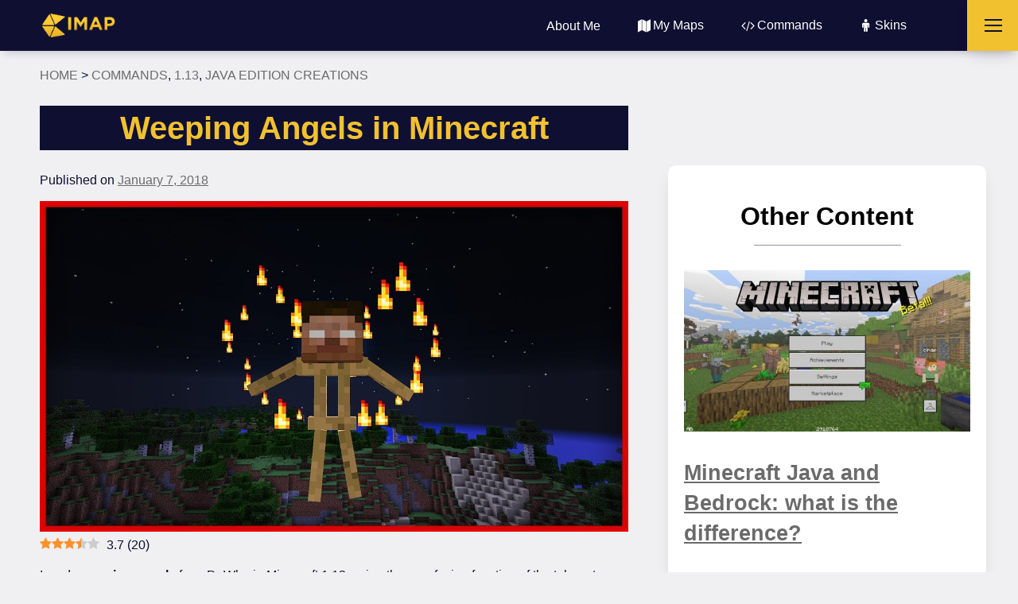

--- FILE ---
content_type: text/html; charset=utf-8
request_url: https://cimapminecraft.com/commands/weeping-angels-in-minecraft
body_size: 11155
content:
<!DOCTYPE html>
<html lang="en-US" prefix="og: https://ogp.me/ns#">

<head>
        <meta name="viewport" content="width=device-width, initial-scale=1">
    <link rel="profile" href="https://gmpg.org/xfn/11">
    <link rel="manifest" href="/manifest.json">
    <link rel="apple-touch-icon" sizes="57x57" href="/apple-icon-57x57.png">
    <link rel="apple-touch-icon" sizes="60x60" href="/apple-icon-60x60.png">
    <link rel="apple-touch-icon" sizes="72x72" href="/apple-icon-72x72.png">
    <link rel="apple-touch-icon" sizes="76x76" href="/apple-icon-76x76.png">
    <link rel="apple-touch-icon" sizes="114x114" href="/apple-icon-114x114.png">
    <link rel="apple-touch-icon" sizes="120x120" href="/apple-icon-120x120.png">
    <link rel="apple-touch-icon" sizes="144x144" href="/apple-icon-144x144.png">
    <link rel="apple-touch-icon" sizes="152x152" href="/apple-icon-152x152.png">
    <link rel="apple-touch-icon" sizes="180x180" href="/apple-icon-180x180.png">
    <link rel="icon" type="image/png" sizes="192x192" href="/android-icon-192x192.png">
    <link rel="icon" type="image/png" sizes="32x32" href="/favicon-32x32.png">
    <link rel="icon" type="image/png" sizes="96x96" href="/favicon-96x96.png">
    <link rel="icon" type="image/png" sizes="16x16" href="/favicon-16x16.png">
    <meta name="msapplication-TileColor" content="#0F1031">
    <meta name="msapplication-TileImage" content="/ms-icon-144x144.png">
    <meta name="theme-color" content="#0F1031">

    <!-- Google Adsense -->
    <script defer src="https://pagead2.googlesyndication.com/pagead/js/adsbygoogle.js" type="e890008e409fbbdab577071f-text/javascript"></script>
    <script type="e890008e409fbbdab577071f-text/javascript">(adsbygoogle = window.adsbygoogle || []).push({
            google_ad_client: "ca-pub-7336758247980698",
            enable_page_level_ads: true
        });</script>
    <!-- Global site tag (gtag.js) - Google Analytics -->
    <script async src="https://www.googletagmanager.com/gtag/js?id=UA-86488990-1" type="e890008e409fbbdab577071f-text/javascript"></script>
    <script type="e890008e409fbbdab577071f-text/javascript">window.dataLayer = window.dataLayer || [];
    function gtag(){dataLayer.push(arguments);}
    gtag('js', new Date());
    gtag('config', 'UA-86488990-1');
    gtag('config', 'UA-86488990-1', { 'optimize_id': 'GTM-T7HTSLR'});</script>
    <!-- Google Tag Manager -->
    <script type="e890008e409fbbdab577071f-text/javascript">(function(w,d,s,l,i){w[l]=w[l]||[];w[l].push({'gtm.start':
    new Date().getTime(),event:'gtm.js'});var f=d.getElementsByTagName(s)[0],
    j=d.createElement(s),dl=l!='dataLayer'?'&l='+l:'';j.async=true;j.src=
    'https://www.googletagmanager.com/gtm.js?id='+i+dl;f.parentNode.insertBefore(j,f);
    })(window,document,'script','dataLayer','GTM-TZHTP7W');</script>
    <!-- End Google Tag Manager -->
    	<style>img:is([sizes="auto" i], [sizes^="auto," i]) { contain-intrinsic-size: 3000px 1500px }</style>
	<link rel="preload" href="/wp-content/plugins/rate-my-post/public/css/fonts/ratemypost.ttf" type="font/ttf" as="font" crossorigin="anonymous">
<!-- Search Engine Optimization by Rank Math - https://s.rankmath.com/home -->
<title>Weeping Angels in Minecraft - Cimap Minecraft</title>
<meta name="description" content="I made weeping angels from Dr Who in Minecraft 1.13, using the new facing function of the teleport command. Watch the video for how to install the data pack.">
<meta name="robots" content="follow, index, max-snippet:-1, max-video-preview:-1, max-image-preview:large">
<link rel="canonical" href="/commands/weeping-angels-in-minecraft">
<meta property="og:locale" content="en_US">
<meta property="og:type" content="article">
<meta property="og:title" content="Weeping Angels in Minecraft - Cimap Minecraft">
<meta property="og:description" content="I made weeping angels from Dr Who in Minecraft 1.13, using the new facing function of the teleport command. Watch the video for how to install the data pack.">
<meta property="og:url" content="/commands/weeping-angels-in-minecraft">
<meta property="og:site_name" content="Cimap Minecraft">
<meta property="article:section" content="Commands">
<meta property="og:updated_time" content="2019-10-08T14:15:59+00:00">
<meta property="og:image" content="/wp-content/uploads/2019/09/weeping-angels-in-minecraft.jpg">
<meta property="og:image:secure_url" content="/wp-content/uploads/2019/09/weeping-angels-in-minecraft.jpg">
<meta property="og:image:width" content="1280">
<meta property="og:image:height" content="720">
<meta property="og:image:alt" content="weeping angels in minecraft">
<meta property="og:image:type" content="image/jpeg">
<meta property="article:published_time" content="2018-01-07T17:21:01+00:00">
<meta property="article:modified_time" content="2019-10-08T14:15:59+00:00">
<meta name="twitter:card" content="summary_large_image">
<meta name="twitter:title" content="Weeping Angels in Minecraft - Cimap Minecraft">
<meta name="twitter:description" content="I made weeping angels from Dr Who in Minecraft 1.13, using the new facing function of the teleport command. Watch the video for how to install the data pack.">
<meta name="twitter:site" content="@cimap_">
<meta name="twitter:creator" content="@cimap_">
<meta name="twitter:image" content="/wp-content/uploads/2019/09/weeping-angels-in-minecraft.jpg">
<meta name="twitter:label1" content="Written by">
<meta name="twitter:data1" content="Cimap">
<meta name="twitter:label2" content="Time to read">
<meta name="twitter:data2" content="Less than a minute">
<script type="application/ld+json" class="rank-math-schema">{"@context":"https://schema.org","@graph":[{"@type":["Person","Organization"],"@id":"/#person","name":"Cimap","logo":{"@type":"ImageObject","@id":"/#logo","url":"/wp-content/uploads/2020/08/Logo-2020-SQUARE@3x.jpg","caption":"Cimap","inLanguage":"en-US","width":"1065","height":"1065"},"image":{"@type":"ImageObject","@id":"/#logo","url":"/wp-content/uploads/2020/08/Logo-2020-SQUARE@3x.jpg","caption":"Cimap","inLanguage":"en-US","width":"1065","height":"1065"}},{"@type":"WebSite","@id":"/#website","url":"","name":"Cimap","publisher":{"@id":"/#person"},"inLanguage":"en-US"},{"@type":"ImageObject","@id":"/wp-content/uploads/2019/09/weeping-angels-in-minecraft.jpg","url":"/wp-content/uploads/2019/09/weeping-angels-in-minecraft.jpg","width":"1280","height":"720","caption":"weeping angels in minecraft","inLanguage":"en-US"},{"@type":"Person","@id":"/commands/weeping-angels-in-minecraft#author","name":"Cimap","image":{"@type":"ImageObject","@id":"https://secure.gravatar.com/avatar/83b720718ac72ec22ce183086cab8cfb?s=96&d=mm&r=g","url":"https://secure.gravatar.com/avatar/83b720718ac72ec22ce183086cab8cfb?s=96&d=mm&r=g","caption":"Cimap","inLanguage":"en-US"}},{"@type":"WebPage","@id":"/commands/weeping-angels-in-minecraft#webpage","url":"/commands/weeping-angels-in-minecraft","name":"Weeping Angels in Minecraft - Cimap Minecraft","datePublished":"2018-01-07T17:21:01+00:00","dateModified":"2019-10-08T14:15:59+00:00","author":{"@id":"/commands/weeping-angels-in-minecraft#author"},"isPartOf":{"@id":"/#website"},"primaryImageOfPage":{"@id":"/wp-content/uploads/2019/09/weeping-angels-in-minecraft.jpg"},"inLanguage":"en-US"},{"@type":"BlogPosting","headline":"Weeping Angels in Minecraft - Cimap Minecraft","datePublished":"2018-01-07T17:21:01+00:00","dateModified":"2019-10-08T14:15:59+00:00","author":{"@id":"/commands/weeping-angels-in-minecraft#author"},"publisher":{"@id":"/#person"},"description":"I made weeping angels from Dr Who in Minecraft 1.13, using the new facing function of the teleport command. Watch the video for how to install the data pack.","name":"Weeping Angels in Minecraft - Cimap Minecraft","@id":"/commands/weeping-angels-in-minecraft#richSnippet","isPartOf":{"@id":"/commands/weeping-angels-in-minecraft#webpage"},"image":{"@id":"/wp-content/uploads/2019/09/weeping-angels-in-minecraft.jpg"},"inLanguage":"en-US","mainEntityOfPage":{"@id":"/commands/weeping-angels-in-minecraft#webpage"}}]}</script>
<!-- /Rank Math WordPress SEO plugin -->

<link rel="alternate" type="application/rss+xml" title="Cimap Minecraft &raquo; Feed" href="/feed">
<link rel="alternate" type="application/rss+xml" title="Cimap Minecraft &raquo; Comments Feed" href="/comments/feed">
<link rel="alternate" type="application/rss+xml" title="Cimap Minecraft &raquo; Weeping Angels in Minecraft Comments Feed" href="/commands/weeping-angels-in-minecraft/feed">
<link rel="stylesheet" id="structured-content-frontend-css" href="/wp-content/plugins/structured-content/dist/blocks.style.build.css?ver=1.4.6" type="text/css" media="all">
<style id="classic-theme-styles-inline-css" type="text/css">/*! This file is auto-generated */
.wp-block-button__link{color:#fff;background-color:#32373c;border-radius:9999px;box-shadow:none;text-decoration:none;padding:calc(.667em + 2px) calc(1.333em + 2px);font-size:1.125em}.wp-block-file__button{background:#32373c;color:#fff;text-decoration:none}</style>
<style id="global-styles-inline-css" type="text/css">:root{--wp--preset--aspect-ratio--square: 1;--wp--preset--aspect-ratio--4-3: 4/3;--wp--preset--aspect-ratio--3-4: 3/4;--wp--preset--aspect-ratio--3-2: 3/2;--wp--preset--aspect-ratio--2-3: 2/3;--wp--preset--aspect-ratio--16-9: 16/9;--wp--preset--aspect-ratio--9-16: 9/16;--wp--preset--color--black: #000000;--wp--preset--color--cyan-bluish-gray: #abb8c3;--wp--preset--color--white: #ffffff;--wp--preset--color--pale-pink: #f78da7;--wp--preset--color--vivid-red: #cf2e2e;--wp--preset--color--luminous-vivid-orange: #ff6900;--wp--preset--color--luminous-vivid-amber: #fcb900;--wp--preset--color--light-green-cyan: #7bdcb5;--wp--preset--color--vivid-green-cyan: #00d084;--wp--preset--color--pale-cyan-blue: #8ed1fc;--wp--preset--color--vivid-cyan-blue: #0693e3;--wp--preset--color--vivid-purple: #9b51e0;--wp--preset--gradient--vivid-cyan-blue-to-vivid-purple: linear-gradient(135deg,rgba(6,147,227,1) 0%,rgb(155,81,224) 100%);--wp--preset--gradient--light-green-cyan-to-vivid-green-cyan: linear-gradient(135deg,rgb(122,220,180) 0%,rgb(0,208,130) 100%);--wp--preset--gradient--luminous-vivid-amber-to-luminous-vivid-orange: linear-gradient(135deg,rgba(252,185,0,1) 0%,rgba(255,105,0,1) 100%);--wp--preset--gradient--luminous-vivid-orange-to-vivid-red: linear-gradient(135deg,rgba(255,105,0,1) 0%,rgb(207,46,46) 100%);--wp--preset--gradient--very-light-gray-to-cyan-bluish-gray: linear-gradient(135deg,rgb(238,238,238) 0%,rgb(169,184,195) 100%);--wp--preset--gradient--cool-to-warm-spectrum: linear-gradient(135deg,rgb(74,234,220) 0%,rgb(151,120,209) 20%,rgb(207,42,186) 40%,rgb(238,44,130) 60%,rgb(251,105,98) 80%,rgb(254,248,76) 100%);--wp--preset--gradient--blush-light-purple: linear-gradient(135deg,rgb(255,206,236) 0%,rgb(152,150,240) 100%);--wp--preset--gradient--blush-bordeaux: linear-gradient(135deg,rgb(254,205,165) 0%,rgb(254,45,45) 50%,rgb(107,0,62) 100%);--wp--preset--gradient--luminous-dusk: linear-gradient(135deg,rgb(255,203,112) 0%,rgb(199,81,192) 50%,rgb(65,88,208) 100%);--wp--preset--gradient--pale-ocean: linear-gradient(135deg,rgb(255,245,203) 0%,rgb(182,227,212) 50%,rgb(51,167,181) 100%);--wp--preset--gradient--electric-grass: linear-gradient(135deg,rgb(202,248,128) 0%,rgb(113,206,126) 100%);--wp--preset--gradient--midnight: linear-gradient(135deg,rgb(2,3,129) 0%,rgb(40,116,252) 100%);--wp--preset--font-size--small: 13px;--wp--preset--font-size--medium: 20px;--wp--preset--font-size--large: 36px;--wp--preset--font-size--x-large: 42px;--wp--preset--spacing--20: 0.44rem;--wp--preset--spacing--30: 0.67rem;--wp--preset--spacing--40: 1rem;--wp--preset--spacing--50: 1.5rem;--wp--preset--spacing--60: 2.25rem;--wp--preset--spacing--70: 3.38rem;--wp--preset--spacing--80: 5.06rem;--wp--preset--shadow--natural: 6px 6px 9px rgba(0, 0, 0, 0.2);--wp--preset--shadow--deep: 12px 12px 50px rgba(0, 0, 0, 0.4);--wp--preset--shadow--sharp: 6px 6px 0px rgba(0, 0, 0, 0.2);--wp--preset--shadow--outlined: 6px 6px 0px -3px rgba(255, 255, 255, 1), 6px 6px rgba(0, 0, 0, 1);--wp--preset--shadow--crisp: 6px 6px 0px rgba(0, 0, 0, 1);}:where(.is-layout-flex){gap: 0.5em;}:where(.is-layout-grid){gap: 0.5em;}body .is-layout-flex{display: flex;}.is-layout-flex{flex-wrap: wrap;align-items: center;}.is-layout-flex > :is(*, div){margin: 0;}body .is-layout-grid{display: grid;}.is-layout-grid > :is(*, div){margin: 0;}:where(.wp-block-columns.is-layout-flex){gap: 2em;}:where(.wp-block-columns.is-layout-grid){gap: 2em;}:where(.wp-block-post-template.is-layout-flex){gap: 1.25em;}:where(.wp-block-post-template.is-layout-grid){gap: 1.25em;}.has-black-color{color: var(--wp--preset--color--black) !important;}.has-cyan-bluish-gray-color{color: var(--wp--preset--color--cyan-bluish-gray) !important;}.has-white-color{color: var(--wp--preset--color--white) !important;}.has-pale-pink-color{color: var(--wp--preset--color--pale-pink) !important;}.has-vivid-red-color{color: var(--wp--preset--color--vivid-red) !important;}.has-luminous-vivid-orange-color{color: var(--wp--preset--color--luminous-vivid-orange) !important;}.has-luminous-vivid-amber-color{color: var(--wp--preset--color--luminous-vivid-amber) !important;}.has-light-green-cyan-color{color: var(--wp--preset--color--light-green-cyan) !important;}.has-vivid-green-cyan-color{color: var(--wp--preset--color--vivid-green-cyan) !important;}.has-pale-cyan-blue-color{color: var(--wp--preset--color--pale-cyan-blue) !important;}.has-vivid-cyan-blue-color{color: var(--wp--preset--color--vivid-cyan-blue) !important;}.has-vivid-purple-color{color: var(--wp--preset--color--vivid-purple) !important;}.has-black-background-color{background-color: var(--wp--preset--color--black) !important;}.has-cyan-bluish-gray-background-color{background-color: var(--wp--preset--color--cyan-bluish-gray) !important;}.has-white-background-color{background-color: var(--wp--preset--color--white) !important;}.has-pale-pink-background-color{background-color: var(--wp--preset--color--pale-pink) !important;}.has-vivid-red-background-color{background-color: var(--wp--preset--color--vivid-red) !important;}.has-luminous-vivid-orange-background-color{background-color: var(--wp--preset--color--luminous-vivid-orange) !important;}.has-luminous-vivid-amber-background-color{background-color: var(--wp--preset--color--luminous-vivid-amber) !important;}.has-light-green-cyan-background-color{background-color: var(--wp--preset--color--light-green-cyan) !important;}.has-vivid-green-cyan-background-color{background-color: var(--wp--preset--color--vivid-green-cyan) !important;}.has-pale-cyan-blue-background-color{background-color: var(--wp--preset--color--pale-cyan-blue) !important;}.has-vivid-cyan-blue-background-color{background-color: var(--wp--preset--color--vivid-cyan-blue) !important;}.has-vivid-purple-background-color{background-color: var(--wp--preset--color--vivid-purple) !important;}.has-black-border-color{border-color: var(--wp--preset--color--black) !important;}.has-cyan-bluish-gray-border-color{border-color: var(--wp--preset--color--cyan-bluish-gray) !important;}.has-white-border-color{border-color: var(--wp--preset--color--white) !important;}.has-pale-pink-border-color{border-color: var(--wp--preset--color--pale-pink) !important;}.has-vivid-red-border-color{border-color: var(--wp--preset--color--vivid-red) !important;}.has-luminous-vivid-orange-border-color{border-color: var(--wp--preset--color--luminous-vivid-orange) !important;}.has-luminous-vivid-amber-border-color{border-color: var(--wp--preset--color--luminous-vivid-amber) !important;}.has-light-green-cyan-border-color{border-color: var(--wp--preset--color--light-green-cyan) !important;}.has-vivid-green-cyan-border-color{border-color: var(--wp--preset--color--vivid-green-cyan) !important;}.has-pale-cyan-blue-border-color{border-color: var(--wp--preset--color--pale-cyan-blue) !important;}.has-vivid-cyan-blue-border-color{border-color: var(--wp--preset--color--vivid-cyan-blue) !important;}.has-vivid-purple-border-color{border-color: var(--wp--preset--color--vivid-purple) !important;}.has-vivid-cyan-blue-to-vivid-purple-gradient-background{background: var(--wp--preset--gradient--vivid-cyan-blue-to-vivid-purple) !important;}.has-light-green-cyan-to-vivid-green-cyan-gradient-background{background: var(--wp--preset--gradient--light-green-cyan-to-vivid-green-cyan) !important;}.has-luminous-vivid-amber-to-luminous-vivid-orange-gradient-background{background: var(--wp--preset--gradient--luminous-vivid-amber-to-luminous-vivid-orange) !important;}.has-luminous-vivid-orange-to-vivid-red-gradient-background{background: var(--wp--preset--gradient--luminous-vivid-orange-to-vivid-red) !important;}.has-very-light-gray-to-cyan-bluish-gray-gradient-background{background: var(--wp--preset--gradient--very-light-gray-to-cyan-bluish-gray) !important;}.has-cool-to-warm-spectrum-gradient-background{background: var(--wp--preset--gradient--cool-to-warm-spectrum) !important;}.has-blush-light-purple-gradient-background{background: var(--wp--preset--gradient--blush-light-purple) !important;}.has-blush-bordeaux-gradient-background{background: var(--wp--preset--gradient--blush-bordeaux) !important;}.has-luminous-dusk-gradient-background{background: var(--wp--preset--gradient--luminous-dusk) !important;}.has-pale-ocean-gradient-background{background: var(--wp--preset--gradient--pale-ocean) !important;}.has-electric-grass-gradient-background{background: var(--wp--preset--gradient--electric-grass) !important;}.has-midnight-gradient-background{background: var(--wp--preset--gradient--midnight) !important;}.has-small-font-size{font-size: var(--wp--preset--font-size--small) !important;}.has-medium-font-size{font-size: var(--wp--preset--font-size--medium) !important;}.has-large-font-size{font-size: var(--wp--preset--font-size--large) !important;}.has-x-large-font-size{font-size: var(--wp--preset--font-size--x-large) !important;}
:where(.wp-block-post-template.is-layout-flex){gap: 1.25em;}:where(.wp-block-post-template.is-layout-grid){gap: 1.25em;}
:where(.wp-block-columns.is-layout-flex){gap: 2em;}:where(.wp-block-columns.is-layout-grid){gap: 2em;}
:root :where(.wp-block-pullquote){font-size: 1.5em;line-height: 1.6;}</style>
<link rel="stylesheet" id="rate-my-post-css" href="/wp-content/plugins/rate-my-post/public/css/rate-my-post.css?ver=3.3.4" type="text/css" media="all">
<link rel="stylesheet" id="normalize-css" href="/wp-content/themes/cimapminecraft/style-normalize.css?ver=6.7.2" type="text/css" media="all">
<link rel="stylesheet" id="cimapminecraft-style-css" href="/wp-content/themes/cimapminecraft/style.css?ver=6.7.2" type="text/css" media="all">
<script type="e890008e409fbbdab577071f-text/javascript" src="/wp-includes/js/jquery/jquery.min.js?ver=3.7.1" id="jquery-core-js"></script>
<link rel="https://api.w.org/" href="/wp-json/">
<link rel="alternate" title="JSON" type="application/json" href="/wp-json/wp/v2/posts/273">
<link rel="alternate" title="oEmbed (JSON)" type="application/json+oembed" href="/wp-json/oembed/1.0/embed?url=https%3A%2F%2F%2Fcommands%2Fweeping-angels-in-minecraft">
<link rel="alternate" title="oEmbed (XML)" type="text/xml+oembed" href="/wp-json/oembed/1.0/embed?url=https%3A%2F%2F%2Fcommands%2Fweeping-angels-in-minecraft#038;format=xml">
<link rel="pingback" href="/xmlrpc.php">
<link rel="amphtml" href="/commands/weeping-angels-in-minecraft#038;amp">
<style id="uagb-style-conditional-extension">@media (min-width: 1025px){body .uag-hide-desktop.uagb-google-map__wrap,body .uag-hide-desktop{display:none}}@media (min-width: 768px) and (max-width: 1024px){body .uag-hide-tab.uagb-google-map__wrap,body .uag-hide-tab{display:none}}@media (max-width: 767px){body .uag-hide-mob.uagb-google-map__wrap,body .uag-hide-mob{display:none}}</style>
</head>

<body class="post-template-default single single-post postid-273 single-format-standard">
        <div id="page" class="site">
        <a class="skip-link screen-reader-text" href="#content">Skip to content</a>

        <header id="masthead" class="site-header">
            
            <div class="ham-nav">
                <input type="checkbox" id="ham-check">
                <div class="ham-btn">
                    <label for="ham-check">
                        <span></span>
                        <span></span>
                        <span></span>
                    </label>
                </div>
                <nav class="ham-links">
                    <div class="mega-main">

    <section>
        <h3><a href="/category/minecraft-bedrock/minecraft-marketplace">My Marketplace Work</a></h3>
        
        <ul>
        <li>
<span>Rich with 3D Models: </span><a href="/maps/outdoor-furniture">Outdoor Furniture</a>
</li>
        <li>
<span>Storyline: </span><a href="/maps/minecraft-ant-sized-adventure">Ant-Sized
        Adventure</a>
</li>
        <li>
<span>Multiplayer Minigame: </span><a href="/maps/minecraft-soccer">Soccer</a>
</li>
        <p>Skins:</p>
        <li><a href="/skins/halloween-minecraft-skins">The Undeads
        HD</a></li>
        <li>
<a href="/skins/monster-school-skins">Monster School</a>
        </li>
        </ul>
    </section>

<section>
<h3>Free Creations ⚡</h3>
<p>The most popular free commands I made:</p>
<ul>
<li><a href="/commands/minecraft-guns">Minecraft Guns</a></li>
<li><a href="/commands/command-block-house-minecraft">Self
Building House</a></li>
<li><a href="/moon.html">Go to the Moon</a></li>
<li><a href="/commands/working-turrets-in-minecraft">Minecraft
Turrets</a></li>
</ul>
</section>
<section>
<h3>Let's get in touch! 🚀</h3>
<ul>
    <li><a href="https://davide-chiecca.netlify.app/">My Portfolio<br></a></li>
    <li>
<a href="https://www.youtube.com/playlist?list=PL68cwHkIgAHoRnBpLnSpV7ss9dBguVYSD" rel="noopener" target="__blank">Youtube Playlist: Best of My Creations</a><br>
</li>
    <li><a href="https://www.instagram.com/cimapminecraft/" onclick="if (!window.__cfRLUnblockHandlers) return false; if (!window.__cfRLUnblockHandlers) return false; gtag(&#39;event&#39;, &#39;instagram&#39;, { &#39;event_label&#39;: &#39;visit-page-from-menu&#39;, &#39;event_category&#39;:&#39;social&#39;});" rel="noopener" class="social-button fa-instagram" title="Cimap on Instagram" data-cf-modified-e890008e409fbbdab577071f-=""><i class="fa"></i> My
        Instagram</a></li>
    <li><a href="https://www.tiktok.com/@cimapminecraft" onclick="if (!window.__cfRLUnblockHandlers) return false; if (!window.__cfRLUnblockHandlers) return false; gtag(&#39;event&#39;, &#39;tiktok&#39;, { &#39;event_label&#39;: &#39;visit-page-from-menu&#39;, &#39;event_category&#39;:&#39;social&#39;});" rel="noopener" class="social-button fa-tiktok" title="Cimap on TikTok" data-cf-modified-e890008e409fbbdab577071f-=""><img alt="Cimap on TikTok" src="/images/tiktok-brands.svg">My TikTok Videos</a></li>
    <li><a href="https://discord.gg/ky6Xjqa" onclick="if (!window.__cfRLUnblockHandlers) return false; if (!window.__cfRLUnblockHandlers) return false; gtag(&#39;event&#39;, &#39;discord&#39;, { &#39;event_label&#39;: &#39;join-server-from-menu&#39;, &#39;event_category&#39;:&#39;social&#39;});" rel="noopener" class="fa-discord social-button" title="Cimap on Discord" data-cf-modified-e890008e409fbbdab577071f-=""><img alt="Cimap on Discord" src="/images/discord-brands.svg">Join My Discord
        Server</a></li>
</ul>

</section>


</div>
                    
                </nav>
            </div>
            <nav id="site-navigation" class="main-navigation nav">
                <div class="nav-home">
                    <a href="/" rel="home"><img class="nav-home-logo-c" src="/images/cimap-logo-small-fl.png" title="Cimap Minecraft Commands Home" alt="Cimap Minecraft Commands Logo"><span><img class="nav-logo-text" src="/images/cimap-writing-fl.png" title="Cimap" alt="Cimap"></span></a>

                </div>
                <div class="nav-cats">
                    <a href="/about"><span>About Me</span> </a>
                    <a href="/maps"><i class="fa fa-map"></i><span>My Maps</span> </a>
                    <a href="/commands"><i class="fa fa-code"></i><span>Commands</span> </a>
                    <a href="/skins"><i class="fa fa-male"></i><span>Skins</span> </a>
                </div>

            </nav>
        </header>
        <main id="content" class="site-content">	<div id="primary" class="content-area">
		<main id="main" class="site-main">

		<article id="post-273" class="post-273 post type-post status-publish format-standard has-post-thumbnail hentry category-commands category-1-13 category-minecraft-java">
	<header class="entry-header">
		<span class="cat-header"><a href="/">HOME</a> > 
		<a href="/category/commands" rel="category tag">Commands</a>, <a href="/category/minecraft-java/1-13" rel="category tag">1.13</a>, <a href="/category/minecraft-java" rel="category tag">Java Edition Creations</a>		</span>
		<h1 class="entry-title">Weeping Angels in Minecraft</h1>			<div class="posted-on">
				<span class="posted-on">Published on <a href="/commands/weeping-angels-in-minecraft" rel="bookmark"><time class="entry-date published" datetime="2018-01-07T17:21:01+00:00">January 7, 2018</time><time class="updated" datetime="2019-10-08T14:15:59+00:00">October 8, 2019</time></a></span>			</div>
<!-- .entry-meta -->
			</header><!-- .entry-header -->

    
			<div class="post-thumbnail">
				<img width="1280" height="720" src="/wp-content/uploads/2019/09/weeping-angels-in-minecraft.jpg" class="attachment-post-thumbnail size-post-thumbnail wp-post-image" alt="weeping angels in minecraft" decoding="async" fetchpriority="high" srcset="/wp-content/uploads/2019/09/weeping-angels-in-minecraft.jpg 1280w, /wp-content/uploads/2019/09/weeping-angels-in-minecraft-320x180.jpg 320w, /wp-content/uploads/2019/09/weeping-angels-in-minecraft-640x360.jpg 640w, /wp-content/uploads/2019/09/weeping-angels-in-minecraft-768x432.jpg 768w" sizes="(max-width: 1280px) 100vw, 1280px">			</div>
<!-- .post-thumbnail -->

		
	<div class="entry-content">
		<!-- Rate my Post Plugin - Results Widget --><div class="rmp-results-widget js-rmp-results-widget js-rmp-results-widget--273 " data-post-id="273">  <div class="rmp-results-widget__visual-rating">    <i class="js-rmp-results-icon rmp-icon rmp-icon--ratings rmp-icon--star rmp-icon--full-highlight"></i><i class="js-rmp-results-icon rmp-icon rmp-icon--ratings rmp-icon--star rmp-icon--full-highlight"></i><i class="js-rmp-results-icon rmp-icon rmp-icon--ratings rmp-icon--star rmp-icon--full-highlight"></i><i class="js-rmp-results-icon rmp-icon rmp-icon--ratings rmp-icon--star rmp-icon--half-highlight js-rmp-replace-half-star"></i><i class="js-rmp-results-icon rmp-icon rmp-icon--ratings rmp-icon--star "></i>  </div>  <div class="rmp-results-widget__avg-rating">    <span class="js-rmp-avg-rating">      3.7    </span>  </div>  <div class="rmp-results-widget__vote-count">    (<span class="js-rmp-vote-count">20</span>)  </div>
</div>
<p>I made <strong>weeping angels</strong> from Dr Who in Minecraft 1.13, using the new facing function of the teleport command. Watch the video for how to install the data pack.</p>



<h2 class="wp-block-heading">How to use the data pack</h2>


<figure class="wp-block-embed-youtube wp-block-embed is-type-video is-provider-youtube"><div class="lyte-wrapper" title="Weeping Angels in Minecraft 1.13" style="width:640px;max-width:100%;margin:5px;"><div class="lyMe" id="WYL_l_bS6hGMT7c" itemprop="video" itemscope itemtype="https://schema.org/VideoObject">
<div>
<meta itemprop="thumbnailUrl" content="https://i.ytimg.com/vi/l_bS6hGMT7c/hqdefault.jpg">
<meta itemprop="embedURL" content="https://www.youtube.com/embed/l_bS6hGMT7c">
<meta itemprop="duration" content="PT6M27S">
<meta itemprop="uploadDate" content="2018-01-07T15:15:53.000Z">
</div>
<div id="lyte_l_bS6hGMT7c" data-src="https://i.ytimg.com/vi/l_bS6hGMT7c/hqdefault.jpg" class="pL">
<div class="tC"><div class="tT" itemprop="name">Weeping Angels in Minecraft 1.13</div></div>
<div class="play"></div>
<div class="ctrl">
<div class="Lctrl"></div>
<div class="Rctrl"></div>
</div>
</div>
<noscript><a href="https://youtu.be/l_bS6hGMT7c" target="_blank" rel="noopener"><img decoding="async" src="https://i.ytimg.com/vi/l_bS6hGMT7c/0.jpg" alt="Weeping Angels in Minecraft 1.13" width="640" height="340"><br>Watch this video on YouTube</a></noscript>
<meta itemprop="description" content="I made weeping angels from Dr Who in the new Minecraft 1.13 snapshot, using the new facing function of the teleport command. #MinecraftDatapack ► DOWNLOAD THE DATAPACK: /weeping-angels.html ► Minecraft VERSION: 18w01a (it&#039;s 1.13 snapshot) ✔️ You&#039;ve got an idea for a video? tell me! /submit-your-idea.html ✔️ Stay updated on the projects I&#039;m up to! https://twitter.com/cimap_ ► Music: ♩♫ Intro: DEAF KEV - Invincible [NCS Release] [ https://youtu.be/J2X5mJ3HDYE ] ♩♫ Production Music courtesy of Epidemic Sound: http://www.epidemicsound.com">
</div></div>
<div class="lL" style="max-width:100%;width:640px;margin:5px;"></div>
<figcaption></figcaption></figure>

<div class="inline-centerer">
    <a class="button ga-download-button" href="/assets/weeping-angels-by-cimap.zip">Download Data Pack</a>
</div>
<!-- Rate my Post Plugin --><div class="rmp-widgets-container rmp-wp-plugin rmp-main-container js-rmp-widgets-container js-rmp-widgets-container--273" data-post-id="273">    <!-- Rating widget -->  <div class="rmp-rating-widget js-rmp-rating-widget">          <p class="rmp-heading rmp-heading--title">        Did you enjoy this creation?      </p>              <p class="rmp-heading rmp-heading--subtitle">        Click on a star to rate it!      </p>        <div class="rmp-rating-widget__icons">      <ul class="rmp-rating-widget__icons-list js-rmp-rating-icons-list">                  <li class="rmp-rating-widget__icons-list__icon js-rmp-rating-item" data-descriptive-rating="Not at all good" data-value="1">            <i class="js-rmp-rating-icon rmp-icon rmp-icon--ratings rmp-icon--star rmp-icon--full-highlight"></i>          </li>                  <li class="rmp-rating-widget__icons-list__icon js-rmp-rating-item" data-descriptive-rating="Somewhat good" data-value="2">            <i class="js-rmp-rating-icon rmp-icon rmp-icon--ratings rmp-icon--star rmp-icon--full-highlight"></i>          </li>                  <li class="rmp-rating-widget__icons-list__icon js-rmp-rating-item" data-descriptive-rating="Good" data-value="3">            <i class="js-rmp-rating-icon rmp-icon rmp-icon--ratings rmp-icon--star rmp-icon--full-highlight"></i>          </li>                  <li class="rmp-rating-widget__icons-list__icon js-rmp-rating-item" data-descriptive-rating="Fairly good" data-value="4">            <i class="js-rmp-rating-icon rmp-icon rmp-icon--ratings rmp-icon--star rmp-icon--half-highlight js-rmp-replace-half-star"></i>          </li>                  <li class="rmp-rating-widget__icons-list__icon js-rmp-rating-item" data-descriptive-rating="Very Good" data-value="5">            <i class="js-rmp-rating-icon rmp-icon rmp-icon--ratings rmp-icon--star "></i>          </li>              </ul>    </div>    <p class="rmp-rating-widget__hover-text js-rmp-hover-text"></p>    <button class="rmp-rating-widget__submit-btn rmp-btn js-submit-rating-btn">      Submit Rating    </button>    <p class="rmp-rating-widget__results js-rmp-results ">      Average rating <span class="rmp-rating-widget__results__rating js-rmp-avg-rating">3.7</span> / 5. Vote count: <span class="rmp-rating-widget__results__votes js-rmp-vote-count">20</span>    </p>    <p class="rmp-rating-widget__not-rated js-rmp-not-rated rmp-rating-widget__not-rated--hidden">      No votes so far! Be the first to rate this creation.    </p>    <p class="rmp-rating-widget__msg js-rmp-msg"></p>  </div>  <!--Structured data -->  <script type="application/ld+json">{  "@context": "http://schema.org",  "@type": "Game",  "aggregateRating": {    "@type": "AggregateRating",    "bestRating": "5",    "ratingCount": "20",    "ratingValue": "3.7"  },  "image": "/wp-content/uploads/2019/09/weeping-angels-in-minecraft.jpg",  "name": "Weeping Angels in Minecraft",  "description": "Weeping Angels in Minecraft"}</script>      <!-- Social widget -->    <div class="rmp-social-widget js-rmp-social-widget">  <p class="rmp-heading rmp-heading--title">    As you liked this creation...  </p>  <p class="rmp-heading rmp-heading--subtitle">    Follow me on social media!  </p>    <div class="rmp-social-widget__icons-container">          <!-- Social follow widget -->                          <a target="_blank" rel="nofollow noreferrer noopener" href="https://www.youtube.com/cimap" class="rmp-icon rmp-icon--youtube-square rmp-icon--social"></a>                          <a target="_blank" rel="nofollow noreferrer noopener" href="https://instagram.com/cimapminecraft" class="rmp-icon rmp-icon--instagram rmp-icon--social"></a>                    <a target="_blank" rel="nofollow noreferrer noopener" href="https://twitter.com/cimap_" class="rmp-icon rmp-icon--twitter rmp-icon--social"></a>                </div> <!--  .rmp-social-widget__icons-container -->  </div> <!--  .rmp-social-widget -->        <!-- Feedback widget -->    <div class="rmp-feedback-widget js-rmp-feedback-widget">  <p class="rmp-heading rmp-heading--title">    I&#039;m sorry you didn&#039;t like this creation  </p>  <p class="rmp-heading rmp-heading--subtitle">    Let me improve!  </p>    <div class="rmp-feedback-widget__container">    <p class="rmp-feedback-widget__text">      Tell me how could I improve this creation?    </p>    <textarea class="rmp-feedback-widget__input js-rmp-feedback-input" rows="5" id="feedback-text"></textarea>    <button type="button" class="rmp-feedback-widget__btn rmp-btn rmp-btn--large js-rmp-feedback-button">      Submit Feedback    </button>    <div class="rmp-feedback-widget__loader js-rmp-feedback-loader">      <div></div>
<div></div>
<div></div>    </div>    <p class="rmp-feedback-widget__msg js-rmp-feedback-msg"></p>  </div>  </div>    </div>	    
	    <h3>Do you like Minecraft Maps?</h3>
	    <p>Hey, I'm Cimap! I love to amaze thousands of Minecraft players with <a href="/commands">my creations</a>. Don't miss them out!</p>
	    <div class="must_follow_list">
            <section>
            <a href="https://www.instagram.com/cimapminecraft/" target="__blank" rel="noopener" onclick="if (!window.__cfRLUnblockHandlers) return false; gtag('event', 'instagram', { 'event_label': 'visit-page', 'event_category':'social'});" class="must_follow social-button fa-instagram" title="Cimap on Instagram" data-cf-modified-e890008e409fbbdab577071f-=""><i class="fa"></i> Follow me on Instagram</a>
            </section>
            <section>
            <a href="https://www.tiktok.com/@cimapminecraft" target="__blank" rel="noopener" onclick="if (!window.__cfRLUnblockHandlers) return false; gtag('event', 'tiktok', { 'event_label': 'visit-page', 'event_category':'social'});" class="must_follow social-button fa-tiktok" title="Cimap on TikTok" data-cf-modified-e890008e409fbbdab577071f-=""><img class="must_follow" alt="Cimap on TikTok" src="/images/tiktok-brands.svg">Watch my TikTok Videos</a>
            </section>
            <section>
            <a href="https://discord.gg/ky6Xjqa" target="__blank" rel="noopener" id="discord-server-button" onclick="if (!window.__cfRLUnblockHandlers) return false; dataLayer.push({'event': 'discord-button-click'});" class="must_follow fa-discord social-button" title="Cimap on Discord" data-cf-modified-e890008e409fbbdab577071f-=""><img class="must_follow" alt="Cimap on Discord" src="/images/discord-brands.svg">Join My Discord
            Server</a>
            </section>
         </div>
	</div>
<!-- .entry-content -->

	<!-- <footer class="entry-footer"> 
		<xx?php cimapminecraft_entry_footer(); ?>
	</footer> -->
</article><!-- #post-273 -->

		</main><!-- #main -->
	</div>
<!-- #primary -->


<aside id="secondary" class="sidebar">
    <div class="spacer" style="height:20vh;"></div>
    <div class="widget-area clear">
        <section id="block-7" class="widget widget_block">
<h2 class="wp-block-heading">Other Content</h2>
</section><section id="block-5" class="widget widget_block">
			<div class="uagb-post-grid  uagb-post__image-position-top uagb-block-80b8f28f   " data-total="8">

				<div class="uagb-post__items uagb-post__columns-1 is-grid uagb-post__columns-tablet-1 uagb-post__columns-mobile-1">

								<article>
										<div class="uagb-post__inner-wrap">
															<div class="uagb-post__image">
				<a href="/tutorials/minecraft-java-and-bedrock-what-is-the-difference" target="_self" rel="bookmark noopener noreferrer"><img loading="lazy" decoding="async" width="640" height="360" src="/wp-content/uploads/2019/09/minecraft-bedrock-ui-640x360.jpg" class="attachment-medium size-medium" alt="Minecraft Bedrock Homescreen" srcset="/wp-content/uploads/2019/09/minecraft-bedrock-ui-640x360.jpg 640w, /wp-content/uploads/2019/09/minecraft-bedrock-ui-320x180.jpg 320w, /wp-content/uploads/2019/09/minecraft-bedrock-ui-768x432.jpg 768w, /wp-content/uploads/2019/09/minecraft-bedrock-ui-1280x720.jpg 1280w, /wp-content/uploads/2019/09/minecraft-bedrock-ui.jpg 1649w" sizes="auto, (max-width: 640px) 100vw, 640px">				</a>
			</div>
						<div class="uagb-post__text"> 
				<h3 class="uagb-post__title">
					<a href="/tutorials/minecraft-java-and-bedrock-what-is-the-difference" target="_self" rel="bookmark noopener noreferrer">Minecraft Java and Bedrock: what is the difference?</a>
				</h3>
			</div>
								</div>
									</article>
								<article>
										<div class="uagb-post__inner-wrap">
															<div class="uagb-post__image">
				<a href="/commands/paintball-gun-in-minecraft" target="_self" rel="bookmark noopener noreferrer"><img loading="lazy" decoding="async" width="640" height="360" src="/wp-content/uploads/2019/09/minecraft-paintball-gun-640x360.jpg" class="attachment-medium size-medium" alt="Minecraft Paintball Gun" srcset="/wp-content/uploads/2019/09/minecraft-paintball-gun-640x360.jpg 640w, /wp-content/uploads/2019/09/minecraft-paintball-gun-320x180.jpg 320w, /wp-content/uploads/2019/09/minecraft-paintball-gun-768x432.jpg 768w, /wp-content/uploads/2019/09/minecraft-paintball-gun.jpg 1280w" sizes="auto, (max-width: 640px) 100vw, 640px">				</a>
			</div>
						<div class="uagb-post__text"> 
				<h3 class="uagb-post__title">
					<a href="/commands/paintball-gun-in-minecraft" target="_self" rel="bookmark noopener noreferrer">Minecraft Paintball Gun Datapack</a>
				</h3>
			</div>
								</div>
									</article>
								<article>
										<div class="uagb-post__inner-wrap">
															<div class="uagb-post__image">
				<a href="/tutorials/minecraft-color-codes" target="_self" rel="bookmark noopener noreferrer"><img loading="lazy" decoding="async" width="586" height="360" src="/wp-content/uploads/2020/04/minecraft-color-codes-586x360.jpg" class="attachment-medium size-medium" alt="minecraft color codes" srcset="/wp-content/uploads/2020/04/minecraft-color-codes-586x360.jpg 586w, /wp-content/uploads/2020/04/minecraft-color-codes.jpg 693w" sizes="auto, (max-width: 586px) 100vw, 586px">				</a>
			</div>
						<div class="uagb-post__text"> 
				<h3 class="uagb-post__title">
					<a href="/tutorials/minecraft-color-codes" target="_self" rel="bookmark noopener noreferrer">Minecraft Color Codes for Commands</a>
				</h3>
			</div>
								</div>
									</article>
								<article>
										<div class="uagb-post__inner-wrap">
															<div class="uagb-post__text"> 
				<h3 class="uagb-post__title">
					<a href="/tutorials/minecraft-particle-command" target="_self" rel="bookmark noopener noreferrer">Minecraft Particle Command: The ultimate guide</a>
				</h3>
			</div>
								</div>
									</article>
								</div>
							</div>
			</section>    </div>
</aside><!-- #secondary -->

</main>
</div>
<!-- #content -->

<footer class="site-footer">
    <div class="flex site-contacts">

        <div>
            <h3>Follow me on:</h3>
            <div class="socials">

                <a href="https://www.youtube.com/cimap" rel="noopener" class="fa-foot fa fa-youtube" title="Cimap on Youtube"></a>
                <a href="https://twitter.com/cimap_" rel="noopener" class="fa-foot fa fa-twitter" title="Cimap on Twitter"></a>
                <a href="https://www.instagram.com/cimapminecraft/" rel="noopener" class="fa-foot fa fa-instagram" title="Cimap on Instagram"></a>
                <a href="https://discord.gg/ky6Xjqa" rel="noopener" class="fa-foot fa-discord" title="Cimap on Discord"><img alt="Cimap on Discord" src="/images/discord-brands.svg"></a>
                <a href="https://www.tiktok.com/@cimapminecraft" rel="noopener" class="fa-foot fa-tiktok" title="Cimap on TikTok"><img alt="Cimap on TikTok" src="/images/tiktok-brands.svg"></a>
            </div>
        </div>
    </div>
    <div class="site-info">
        <a class="light" rel="nofollow" href="/privacy-policy.html">Privacy Policy</a> | © Cimap. All Rights Reserved | Web Design by Cimap<span> | </span><a class="light" href="/all-creations">All creations</a>
    </div>
<!-- .site-info -->
</footer>
<!-- #page -->

<script type="text/javascript" data-cfasync="false">var bU="/wp-content/plugins/wp-youtube-lyte/lyte/";var mOs=navigator.userAgent.match(/(iphone|ipad|ipod|android)/i);style = document.createElement("style");style.type = "text/css";rules = document.createTextNode(".lyte-wrapper-audio div, .lyte-wrapper div {margin:0px; overflow:hidden;} .lyte,.lyMe{position:relative;padding-bottom:56.25%;height:0;overflow:hidden;background-color:#777;} .fourthree .lyMe, .fourthree .lyte {padding-bottom:75%;} .lidget{margin-bottom:5px;} .lidget .lyte, .widget .lyMe {padding-bottom:0!important;height:100%!important;} .lyte-wrapper-audio .lyte{height:38px!important;overflow:hidden;padding:0!important} .lyMe iframe, .lyte iframe,.lyte .pL{position:absolute !important;top:0;left:0;width:100%;height:100%!important;background:no-repeat scroll center #000;background-size:cover;cursor:pointer} .tC{left:0;position:absolute;top:0;width:100%} .tC{background-image:linear-gradient(to bottom,rgba(0,0,0,0.6),rgba(0,0,0,0))} .tT{color:#FFF;font-family:Roboto,sans-serif;font-size:16px;height:auto;text-align:left;padding:5px 10px 50px 10px} .play{background:no-repeat scroll 0 0 transparent;width:88px;height:63px;position:absolute;left:43%;left:calc(50% - 44px);left:-webkit-calc(50% - 44px);top:38%;top:calc(50% - 31px);top:-webkit-calc(50% - 31px);} .widget .play {top:30%;top:calc(45% - 31px);top:-webkit-calc(45% - 31px);transform:scale(0.6);-webkit-transform:scale(0.6);-ms-transform:scale(0.6);} .lyte:hover .play{background-position:0 -65px;} .lyte-audio .pL{max-height:38px!important} .lyte-audio iframe{height:438px!important} .ctrl{background:repeat scroll 0 -220px rgba(0,0,0,0.3);width:100%;height:40px;bottom:0px;left:0;position:absolute;} .lyte-wrapper .ctrl{display:none}.Lctrl{background:no-repeat scroll 0 -137px transparent;width:158px;height:40px;bottom:0;left:0;position:absolute} .Rctrl{background:no-repeat scroll -42px -179px transparent;width:117px;height:40px;bottom:0;right:0;position:absolute;padding-right:10px;}.lyte-audio .play{display:none}.lyte-audio .ctrl{background-color:rgba(0,0,0,1)}.lyte .hidden{display:none}");if(style.styleSheet) { style.styleSheet.cssText = rules.nodeValue;} else {style.appendChild(rules);}document.getElementsByTagName("head")[0].appendChild(style);</script><script type="text/javascript" data-cfasync="false" async src="/wp-content/plugins/wp-youtube-lyte/lyte/lyte-min.js?wyl_version=1.7.19"></script><script type="e890008e409fbbdab577071f-text/javascript" id="rate-my-post-js-extra">
/* <![CDATA[ */
var rmp_frontend = {"admin_ajax":"\/wp-admin\/admin-ajax.php","postID":"273","noVotes":"No votes so far! Be the first to rate this creation.","cookie":"You already voted! This vote will not be counted!","afterVote":"Thank you for rating this post!","notShowRating":"1","social":"2","feedback":"2","cookieDisable":"1","emptyFeedback":"Please insert your feedback in the box above!","hoverTexts":"1","preventAccidental":"2","grecaptcha":"1","siteKey":"","votingPriv":"1","loggedIn":"","positiveThreshold":"2","ajaxLoad":"1","nonce":"422291d03f"};
/* ]]> */
</script>
<script type="e890008e409fbbdab577071f-text/javascript" src="/wp-content/plugins/rate-my-post/public/js/rate-my-post.js?ver=3.3.4" id="rate-my-post-js"></script>
<script type="e890008e409fbbdab577071f-text/javascript" src="/wp-content/themes/cimapminecraft/js/skip-link-focus-fix.js?ver=20151215" id="cimapminecraft-skip-link-focus-fix-js"></script>

<!-- Google Tag Manager (noscript) -->
<noscript><iframe src="https://www.googletagmanager.com/ns.html?id=GTM-TZHTP7W" height="0" width="0" style="display:none;visibility:hidden"></iframe></noscript>
<!-- End Google Tag Manager (noscript) -->

<script src="/cdn-cgi/scripts/7d0fa10a/cloudflare-static/rocket-loader.min.js" data-cf-settings="e890008e409fbbdab577071f-|49" defer></script>
</body>

</html>

--- FILE ---
content_type: text/html; charset=utf-8
request_url: https://www.google.com/recaptcha/api2/aframe
body_size: 267
content:
<!DOCTYPE HTML><html><head><meta http-equiv="content-type" content="text/html; charset=UTF-8"></head><body><script nonce="d5SZdfWposAKx_A_6K1IRA">/** Anti-fraud and anti-abuse applications only. See google.com/recaptcha */ try{var clients={'sodar':'https://pagead2.googlesyndication.com/pagead/sodar?'};window.addEventListener("message",function(a){try{if(a.source===window.parent){var b=JSON.parse(a.data);var c=clients[b['id']];if(c){var d=document.createElement('img');d.src=c+b['params']+'&rc='+(localStorage.getItem("rc::a")?sessionStorage.getItem("rc::b"):"");window.document.body.appendChild(d);sessionStorage.setItem("rc::e",parseInt(sessionStorage.getItem("rc::e")||0)+1);localStorage.setItem("rc::h",'1769549884799');}}}catch(b){}});window.parent.postMessage("_grecaptcha_ready", "*");}catch(b){}</script></body></html>

--- FILE ---
content_type: text/css; charset=utf-8
request_url: https://cimapminecraft.com/wp-content/themes/cimapminecraft/style.css?ver=6.7.2
body_size: 4043
content:
/*!
Copyright Cimap /
Accent color (yellow): #f1c130
White: #f0f0f3
Light gray: #9191a1
Dark color: #0f0f31
*/
html {
  scroll-behavior: smooth;
}
body,
button,
input,
select,
optgroup,
textarea {
  color: #0f0f31;
  background-color: #f0f0f3;
  font-family: -apple-system,BlinkMacSystemFont,"Segoe UI",Roboto,Oxygen,Ubuntu,Cantarell,"Fira Sans","Droid Sans","Helvetica Neue",Arial,sans-serif,"Apple Color Emoji","Segoe UI Emoji","Segoe UI Symbol";
	font-size: 17px;
	font-size: 1rem;
	line-height: 1.4;
}

h1, h2, h3, h4, h5, h6 {
	clear: both;
	font-weight: bold;
}

p {
	margin-bottom: 1.5em;
}
a, .uagb-post__inner-wrap {
  transition: 0.15s;
  transition-property: all;
  transition-duration: 0.15s;
  transition-timing-function: ease;
  transition-delay: 0s;
}
a:hover {
  color: #f1c130;
}
section {
  padding: 10px;
}
/*--------------------------------------------------------------
## PAR STYLING
--------------------------------------------------------------*/
h1 {
  font-size: 2.5rem;
	color: #f1c130;
	background: #0f0f31;
    text-align:center;
}
h2 {
  font-size: 2rem;
  text-align: center;
  color: black;
  position: relative;
}
h2::after {
  display:block;
  width:50%;
  height: 15px;
  margin-left: auto;
  margin-right: auto;
  border-bottom: 1px solid #9191a1;
  content: "";
}
h3 {
  font-size: 1.7rem;
}
h4 {
  font-size: 1.5rem;
}

.discord-cta {
  width: 200px;
  height: 200px;
  display: block;
  padding: 30px;
  border-radius: 15px;
  box-shadow: 0px 20px 19px 7px #a6a6a6;
  margin: 20px auto;
}

/*--------------------------------------------------------------
## MENU
--------------------------------------------------------------*/
.site-header {
  position: fixed;
  top: 0;
  left: 0;
  right: 0;
  z-index: 201;
}
/*-----------------
#  MAIN NAV
------------------*/
.nav {
  width: 100%;
  height: 4em;
  max-width: 1500px;
  padding-left: 40px;
  padding-right: 40px;
  margin: 0 auto;
  background-color: #0f0f31;
  background-repeat: repeat;
  box-shadow: 0 6px 10px -5px #0f0f3141;
  position: relative;
  z-index: 10;
}

.nav div {
  display: inline-block;
  height: 100%;
}
.nav div a {
  display: inline-flex;
  align-items: center;
  color: white;
  text-decoration: none;
  font-size: 1em;
  height: 100%;
  padding: 1em 20px;
}
.nav div a:hover {
  background-color: #f1c130;
  color: black;
  -webkit-transform: scale(1.1);
  transform: scale(1.1);
}
.nav-home img {
  padding-right: 10px;
  -webkit-transform: scale(1.5);
  transform: scale(1.5);
}
.nav-home-logo-c {
    height:20px;
}
.nav-logo-text {
    height: 15px;
    margin-left: 8px;
    position: relative;
}
.nav-cats {
  float: right;
  right: 80px;
  position: relative;
}
/*-----------------
#  HAM NAV
------------------*/
.ham-nav {
  position: fixed;
  z-index: 11;
}
#ham-check {
  display: none;
}
.ham-btn {
  background-color: #f1c130;
  box-shadow: 0px 10px 22px -6px #00000021;
  position: inherit;
  z-index: 12;
  right: 0;
  top: 0;
  transition: all 0.15s ease-in;
}
.ham-btn > label {
  display: block;
  height: 4em;
  width: 4em;
  padding:1.35em;
  cursor: pointer;
}
.ham-btn:hover ,.ham-nav  #ham-check:checked ~ .ham-btn {
  background-color: #ecb621;
}
.ham-btn > label > span {
  display: block;
  position: relative;
  bottom: -2.5px;
  width: 22px;
  height: 7px;
  border-top: 2px solid #0f0f31;
}
.ham-nav > #ham-check:not(:checked) ~ .ham-links {
  opacity: 0;
  visibility: hidden;
  transform: translateY(2em);
  transition: transform .3s;
}
.ham-nav > #ham-check:checked ~ .ham-links {
  opacity: 1;
  visibility: visible;
  transform: translateY(0);
  transition: all .3s;
}


/* MEGA MENU */
.ham-nav > .ham-links {
  position: inherit;
  top: 4em;
  right: 0;
  width: 100%; 
  background-color: #0f0f31;
  color:#f0f0f3;
  box-shadow: #0f0f31 0px -3px 15px 0px;
}
.ham-links a:visited,.ham-links a {
    color:#f0f0f3;
}
.ham-links a:hover {
    color:#f1c130;
}
.ham-links ul {
  list-style: none;
  padding-left: 0;
}
.ham-links li {
  margin: 10px 0;
  padding-left: 10px;
  border-left: 2px dotted #9191a1;
}

.ham-links h3 {
  font-size: 1.3em;
}
.ham-links h3::after {
  display:block;
  width:100%;
  height: 15px;
  margin-left: auto;
  margin-right: auto;
  border-bottom: 1px solid #9191a1;
  content: "";
}
.mega-main {
  display: grid;
  grid-template-columns: 1fr 1fr 1fr;
  margin-top: 0;
  padding: 0 2em 1em;
}

.social-button {
  display: inline-flex;
  align-items: center;
  border-radius: 8px;
  height: 60px;
  width: auto;
	padding: 10px;
  color:white !important;
  text-decoration: none;
  font-size: 1em;
  text-align: center;
}
.social-button img {
  height: 25px;
  display: inline-block;
  margin: auto 10px;
}
.social-button i.fa {
  font-size: 30px;
}

.must_follow_list {
    display: flex;
    flex-wrap: wrap;
}

/*--------------------------------------------------------------
## HERO SECTION
--------------------------------------------------------------*/
.header-img {
  width: 100%;
  display: flex;
  justify-content: center;
  align-items: center;
  background-color: #0f0f31;
}
.header-logo {
  width: 50%;
  max-width: 700px;
  display: inline-block;
}
.header-img+section{
  border-radius: 30px;
  position: relative;
  top: -30px;
  background-color: white;
  box-shadow: 0px -4px 22px #00000009;
}

.header-txt {
  color: #f0f0f3;
  text-align: center;
}
.header-txt p {
  font-size: 4.6em;
  font-size: clamp(3.6em, 6vw, 5em);
  font-weight: bold;
  margin: 0;
  line-height: 100pt;
  text-shadow: 0 1px 0 #aeaeb0,
      0 2px 0 #aeaeb0,
      0 3px 0 #969698,
      0 4px 0 #8f8f90,
      0 10px 14px rgba(0, 0, 0, .5)
}

.header-txt h1 {
  font-weight: normal;
  margin-top: 15px;
  text-shadow: 0 2px 0 rgba(0, 0, 0, 0.4);
  font-size: 1.5em;
  font-size: clamp(1.1em, 4vw, 2em);
  color: white;
}

/*--------------------------------------------------------------
## SIDEBAR (IF PAGE HAS SIDEBAR)
--------------------------------------------------------------*/
.site-content {
  margin-top: 4em;
  display: grid;
  grid-template-areas: "content sidebar";
}
.content-area {
  max-width: 800px;
  grid-area: content;
  padding: 0 30px;
  margin: auto;
}
.sidebar {
  grid-area: sidebar;
  max-width: 400px;
}
@media (max-width:892px) {
  .site-content {
    display: block;
  }
  .sidebar {
    margin: 30px auto;
  }
  .sidebar .spacer {
    display: none;
  }
}

    .widget-area {
      min-height: 200px;
      position: -webkit-sticky;
      position: sticky;
      top: 5%;

      box-shadow: 0px 10px 22px -6px #00000021;
      background-color: white;
      border-radius: 10px;
      padding: 15px;
    }
    .widget-title {
      font-size: 1.5rem;
    }
    section.widget {
      padding:0;
    }

    .search-field {
      width: 100%;
      background: 0 0;
      border: none;
  }
  .search-submit{
      background: none;
      border: none;
      padding: 0;
      margin: auto;
      cursor: pointer;
  }
  .search-form {
      background-color: #e8e8e8;
      padding: 9px;
      border-radius: 10px;
      display: flex;
  }
  .search-form label {
      width: 90%;
  }

.blocks-gallery-grid {
    list-style: none;
    padding: 0;
    display: grid;
}
.columns-4 ul {
    grid-template-columns: 1fr 1fr 1fr 1fr;
}
.columns-3 ul {
    grid-template-columns: 1fr 1fr 1fr;
}
.columns-2 ul {
    grid-template-columns: 1fr 1fr;
}
.columns-1 ul {
    grid-template-columns: 1fr;
}
/*--------------------------------------------------------------
## FOOTER
--------------------------------------------------------------*/
.flex {
  display: flex;
  flex-wrap: wrap;
  justify-content: space-evenly;
  align-items: center;
  align-content: space-between;
  width: 100%;
  padding: 0.8%;
}
.site-info {
    background-color: #0f0f31;
    color: #f0f0f3;
    padding: 20px;
}
.site-contacts {
    background-color: #0f0f31;
    color: #9191a1;
    padding: 20px 0;
}
.socials {
    display: flex;
    justify-content: space-around;
    flex-wrap: wrap;
}

@font-face {
      font-family: 'fontello';
      src: url('/wp-content/themes/cimapminecraft/inc/font/fontello.eot?5229010');
      src: url('/wp-content/themes/cimapminecraft/inc/font/fontello.eot?5229010#iefix') format('embedded-opentype'),
           url('/wp-content/themes/cimapminecraft/inc/font/fontello.woff?5229010') format('woff');
      font-weight: normal;
      font-style: normal;
    }
     
.fa
    {
      font-family: "fontello";
      font-style: normal;
      font-weight: normal;
     
      display: inline-block;
      text-decoration: inherit;
      width: 1em;
      margin-right: .2em;
      text-align: center;
      /* opacity: .8; */
     
      /* For safety - reset parent styles, that can break glyph codes*/
      font-variant: normal;
      text-transform: none;
     
      /* fix buttons height, for twitter bootstrap */
      line-height: 1em;
     
      /* Animation center compensation - margins should be symmetric */
      /* remove if not needed */
      margin-left: .2em;
     
      /* You can be more comfortable with increased icons size */
      /* font-size: 120%; */
     
      /* Font smoothing. That was taken from TWBS */
      -webkit-font-smoothing: antialiased;
      -moz-osx-font-smoothing: grayscale;
    }
.fa-foot {
	color:white;
	padding: 17px;
	font-size: 24px;
	width: 55px;
	height: 55px;
	text-align: center;
	vertical-align: middle;
	text-decoration: none;
	margin: 10px 7px;
	border-radius: 50%;
}
.fa-foot:visited {
	color:white;
}
.fa-foot:hover {
	background-color: #272A33;
	background: #272A33;
	color: white;
}
.fa-youtube {
	background-color: #bb0000;
	padding: 16px 14px;
  }
.fa-twitter {
    background-color: #55ACEE;
}
.fa-instagram {
    background-color: #d6249f;
    background: radial-gradient(circle at 0% 100%, #fdf497 0%, #fdf497 5%, #fd5949 45%,#d6249f 60%,#285AEB 90%);
}
.fa-discord {
    background-color: #7489DC;
}
.fa-discord img {
    fill: white;
}
.fa-tiktok {
    background-color: black;
}
.fa-tiktok img{
    top: -3px;
    position: relative;
}

/*--------------------------------------------------------------
## IN POST
--------------------------------------------------------------*/
.cat-header, .cat-header:visited {
	margin: 20px 0 0 0;
  font-weight: 300;
	text-transform: uppercase;
	display: block;
}
.cat-header a {
	text-decoration: none;
}
.posted-on {
	margin-bottom:15px;
}
figcaption {
  font-style: italic;
}
.button {
  display: inline-block;
  color: black;
  text-decoration: none;
  letter-spacing: 1px;
  font-weight: bolder;
  padding: 1.5rem;
  margin: 10px auto 25px;
  background-color: #f1c130;
  box-shadow: 0px 10px 22px -6px #00000021,
              0 -4px #9f7a0b inset, 
              0 4px #fff0ac inset, 
              -4px 0 #fff0ac inset, 
              4px 0 #9f7a0b inset;

}
.button:hover, .button:focus, .button:active {
    -webkit-transform: scale(1.05);
    transform: scale(1.05);
    color: white;
    background-color: #313131;
    box-shadow: 0px 10px 22px -6px #00000021,
    0 -4px rgba(0, 0, 0, 0.5) inset,
    0 4px rgba(255, 255, 255, 0.5) inset, 
    -4px 0 rgba(255, 255, 255, 0.5) inset, 
    4px 0 rgba(0, 0, 0, 0.5) inset;      
}
.inline-centerer {
    text-align: center;
}

/*--------------------------------------------------------------
## POSTS
--------------------------------------------------------------*/
.posts-container {
    width: 100%;
    display: grid;
    grid-template-columns: 1fr 1fr 1fr;
  }
  .posts-container .post-listed:nth-child(1) {
    margin-top: 0;
    }
  .posts-container .post-listed:nth-child(n+2) {
    margin-top: 20px;
    }
  .uagb-post__inner-wrap, .post-listed {
    display: block;
    text-decoration: none;
    width: 100%;
    margin: auto;
    padding: 5px;
    max-width: 400px;

  }
  .uagb-post__inner-wrap:hover, .post-listed:hover {
    box-shadow: 0 3px 14px 2px rgb(132 141 155 / 40%);
    transform: translateY(-3px);
    background-color: #f1c130 !important;
    color: black;
  }
  .post-content {
    padding: 0 20px;
  }
  .post-content p {
    font-size: 0.9rem;
    margin: 0 0 20px 0;
  }
  .post-img-header {
      position: relative;
      margin: 0;
      width: 100%;
  }
/* #### ABOUT PAGE TIMELINE #####*/
.uagb-timeline__events-inner-new {
    box-shadow: 0 3px 14px 2px rgb(132 141 155 / 40%);
}
.uagb-timeline-desc-content {
   margin-bottom: 0.8em;
}

.all-button {
	display: block;
	margin: 18px auto;
	width: 80px;
	box-shadow: 0px 15px 25px #888888;
    transition: box-shadow 0.3s;
    padding: 18px;
    color: #F45E44;
    text-decoration: none;
}
.all-button:hover {
	box-shadow: 0px 7px 22px #888888;
}

.slick-arrow {
    transition: all 150ms ease, border 300ms ease-in-out;
    color:white;
    border-width: 0 !important;
  background-color: #f1c130 !important;
  box-shadow: 0px 10px 22px -6px #00000021,
              0 -4px #9f7a0b inset, 
              0 4px #fff0ac inset, 
              -4px 0 #fff0ac inset, 
              4px 0 #9f7a0b inset;
  }
.slick-arrow:hover {
    background-color: #313131 !important;
    box-shadow: 0px 10px 22px -6px #00000021, 0 -4px rgba(0, 0, 0, 0.5) inset, 0 4px rgba(255, 255, 255, 0.5) inset, -4px 0 rgba(255, 255, 255, 0.5) inset, 4px 0 rgba(0, 0, 0, 0.5) inset;
  }

/* #### TABLES #####*/
table {
        background: #fff;
        width: 100%;
        table-layout: fixed;
        -webkit-box-shadow: 0 2px 2px 0 rgba(0,0,0,.16), 0 0 0 1px rgba(0,0,0,.08);
        box-shadow: 0 2px 2px 0 rgba(0,0,0,.16), 0 0 0 1px rgba(0,0,0,.08);
        border-radius: 4px;
    }

    thead {
        background: #f45e44;
        color: #fff;
        font-weight: bold;
    }

    th {
        font-size: 16px;
        font-weight: 500;
        text-align: left;
        padding: 1em;
        border-bottom: 1px solid #ddd;
    }

    tbody td {
        padding: 1em 0.8em;
        overflow: auto;
    }

    tbody tr:nth-child(even) {
        background-color: #fff6f6;
    }

/*--------------------------------------------------------------
## MOBILE
--------------------------------------------------------------*/

    @media (max-width:820px) {
      /*nav*/
    .nav {
      padding-left: 0;
      padding-right: 0;
    }
      .nav-cats a {
        display:none !important;
      }


      /* MEGA MENU */
      .ham-nav > .ham-links {
        top: 0;
        left: 0;
        right: 0;
        bottom: 0;
        width: 100vw;
        height: 100vh;
        min-width: 0;
        padding-top: 2em;
        overflow-y: auto;
        overflow-x: auto;
      }
      .mega-main {
        min-height: 80vh;
        flex: 1;
        display: flex;
        flex-direction: column;
      }
      .mega-footer {
        padding: 3em;
        flex-wrap: wrap;
      }
      /* OTHER MOBILE CHANGES */
      textarea {
          border: #dcdcdc;
          border-style:solid;
      }
      .content-area {
        padding: 0 10px;
      }
      .posts-container {
        display: block;
      }
      /*headings*/
      h1 {
        font-size: 2rem;
        line-height: 2.5rem;
      }
      h2 {
        font-size: 1.4rem;
      }
      h3 {
        font-size: 1.1rem;
      }
      pre {
        font-size: 0.8rem;
        padding: 0.8rem;
      }
    }